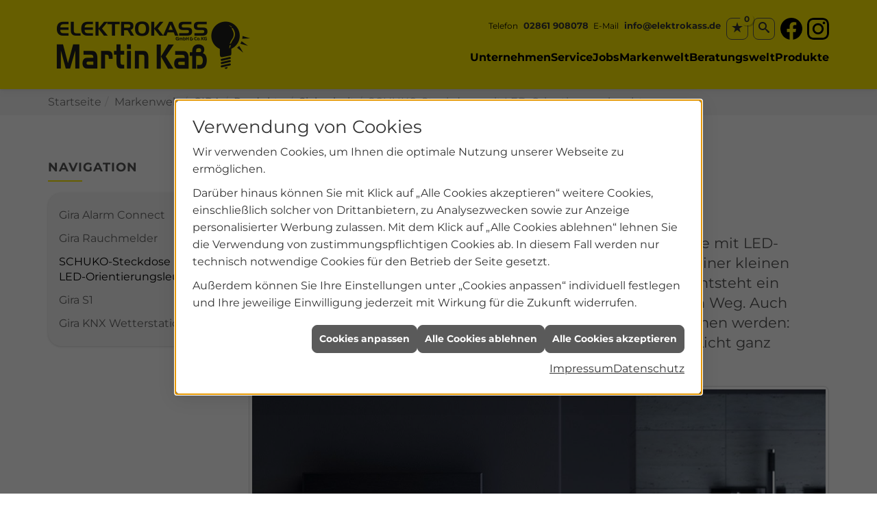

--- FILE ---
content_type: text/html; charset=utf-8
request_url: https://www.elektrokass.de/marke_hersteller_produkte/gira/produkte/sicherheit/gira-orientierungsleuchte
body_size: 7873
content:
<!DOCTYPE html><html data-layout-name="layout630" lang="de"><head><title>Gira SCHUKO-Steckdose mit LED-Orientierungsleuchte - ELEKTROKASS</title><meta name="Content-Type" content="text/html;charset=utf-8"/><meta name="keywords" content="Elektriker,Borken,ELEKTROKASS,Lampen,Bewegungsmelder,Alarmanlagen,Steckdosen,Elektro,Installation,Zeitschaltuhr,Adapter,Elektronik,Elektrotechnik,Lichtschalter,Nachtlicht,Elektroinstallation,Tischlampen,Brandschutz,Stromzähler,Solarenergie,steckdose,Installateur,Wasserzähler,Solarzelle,Steckdosenleiste,Wechselschalter,Dimmer,Zählerschrank,Solarzellen,Solarmodule,Nachtstrom,Elektroinstallateur,Elektrogeräte,Taster,Steckverbinder,Temperaturregler,Drehstromzähler,Solarmodul,Netzwerktechnik,Steckdosenadapter,Elektrohandel,Stromversorgung,Solartechnik,Elektroplanung,Hausinstallation,Wohnraumleuchten,Elektroinstallationen,Stromleitungen,Elektroanlagen, Licht, Gira, Schalter, Schalterprogramme, LED, Steckdose"/><meta name="copyright" content="ELEKTROKASS GmbH & Co. KG"/><meta name="google-site-verification" content="gZ7zJji9mIKFFtu-9tmXf7jrPpWeQvgyLFPp0-k1ELg"/><meta name="robots" content="index, follow"/><meta name="revisit-after" content="28 days"/><meta name="viewport" content="width=device-width, initial-scale=1, minimum-scale=1, user-scalable=yes"/><meta name="company" content="ELEKTROKASS"/><meta name="date" content="2026-01-30"/><meta name="description" content="Mehr Orientierung bei Dunkelheit: Die Gira SCHUKO-Steckdose mit LED-Orientierungsleuchte. Jetzt bei uns ansehen!"/><meta name="google-site-verification" content="0e9ZO0kK6MubaMlxm3G5KG1h-KtzJMGzt7ZpXCnDfJY"/><meta property="og:type" content="website"/><meta property="og:locale" content="de-DE"/><meta property="og:site_name" content="ELEKTROKASS GmbH & Co. KG"/><meta property="og:url" content="https://www.elektrokass.de/marke_hersteller_produkte/gira/produkte/sicherheit/gira-orientierungsleuchte"/><meta property="article:published_time" content="2025-06-25T14:01:25"/><meta property="og:image" content="https://www.elektrokass.de/scripts/get.aspx?media=/config/theme/logo.png"/><meta property="og:image:secure_url" content="https://www.elektrokass.de/scripts/get.aspx?media=/config/theme/logo.png"/><meta property="og:title" content=" Gira SCHUKO-Steckdose mit LED-Orientierungsleuchte"/><meta property="twitter:title" content=" Gira SCHUKO-Steckdose mit LED-Orientierungsleuchte"/><meta property="twitter:card" content="summary"/><meta property="og:description" content="Mehr Orientierung bei Dunkelheit: Die Gira SCHUKO-Steckdose mit LED-Orientierungsleuchte. Jetzt bei uns ansehen!"/><meta property="twitter:description" content="Mehr Orientierung bei Dunkelheit: Die Gira SCHUKO-Steckdose mit LED-Orientierungsleuchte. Jetzt bei uns ansehen!"/><link href="https://www.elektrokass.de/marke_hersteller_produkte/gira/produkte/sicherheit/gira-orientierungsleuchte" rel="canonical"/><link href="https://www.elektrokass.de/scripts/get.aspx?media=/config/theme/apple-touch-icon.png" rel="apple-touch-icon"/><link href="https://www.elektrokass.de/scripts/get.aspx?media=/config/theme/favicon.ico" rel="shortcut icon" type="image/x-icon"/><link href="/scripts/get.aspx?media=/config/theme/css/include.min.css&v=06012026200804" rel="stylesheet" type="text/css"/><script type="application/ld+json">{"@context":"http://schema.org","@type":"LocalBusiness","name":"ELEKTROKASS GmbH & Co. KG","image":"www.elektrokass.de/media/config/theme/logo.png","@id":"www.elektrokass.de","url":"www.elektrokass.de","telephone":"02861 908078","email":"info@elektrokass.de","address":{"@type":"PostalAddress","streetAddress":"Aechterhookstraße 32","addressLocality":"Borken","postalCode":"46325","addressCountry":"DE"},"geo":{"@type":"GeoCoordinates","latitude":"51.8245897","longitude":"6.8109556"},"sameAs":["https://de-de.facebook.com/elektrokass/","https://instagram.com/elektrokass.borken?igshid=YmMyMTA2M2Y="]}</script></head><body class="body_layout layout_main" data-active-content-q="/marke_hersteller_produkte/gira/produkte/sicherheit/gira-orientierungsleuchte" data-active-audience-q="kein" data-is-bot="true"><!-- IP = 23 --><!-- SID = hyuofgx1p4tiv4jzotigxrsh --><!-- ShopID = 10013959 (-321) --><!-- AppMode = offline --><!-- Loc = 1 --><!-- Page generated = 30.01.2026 14:14:18 --><!-- Page rendering = 366 --><!-- Cached = False -->
 <a href="/scripts/kontakt/mail.aspx" rel="nofollow" style="display:none">Kontakt</a> 
<div class="visible-print"></div><nav class="hidden-print" id="mobile_menu"></nav><div id="layout_wrapper"><header class="hidden-print" id="layout_header"><div class="container"><div class="header_wrapper"><div class="header_logo_area"><a class="header_logo" href="/home.aspx" target="_self" rel="noreferrer" title="Zur Startseite"><picture class="responsiveImageQ" title="ELEKTROKASS"><template class="sourceQ" data-src="/media/config/theme/logo.png" data-startwidth="" data-focus-x="0.5" data-focus-y="0.5" data-fancy="false" data-static="true" data-previewcode="600,178,dece03,d4c505,d4c604,c4b706,cfc005,c9bb06,c5b706,b1a508,c6b906,c6b806,c0b307,b9ac07,cdbf05,d0c205,cbbd05,d4c604"></template><img src="data:image/svg+xml,%3Csvg%20xmlns%3D%27http%3A%2F%2Fwww.w3.org%2F2000%2Fsvg%27%20width%3D%27600%27%20height%3D%27178%27%20viewBox%3D%270%200%20600%20178%27%3E%3Cdefs%3E%3Cfilter%20id%3D%27blur%27%20width%3D%27200%27%20height%3D%27200%27%3E%3CfeGaussianBlur%20in%3D%27SourceGraphic%27%20stdDeviation%3D%2710%27%2F%3E%3C%2Ffilter%3E%3C%2Fdefs%3E%3Csvg%20viewBox%3D%270%200%20200%20200%27%20preserveAspectRatio%3D%27none%20meet%27%20version%3D%271.1%27%3E%3Cg%20filter%3D%27url(%23blur)%27%3E%3Crect%20x%3D%270%27%20y%3D%270%27%20width%3D%2750px%27%20height%3D%2750px%27%20fill%3D%27%23dece03%27%2F%3E%3Crect%20x%3D%2750%27%20y%3D%270%27%20width%3D%2750px%27%20height%3D%2750px%27%20fill%3D%27%23d4c505%27%2F%3E%3Crect%20x%3D%27100%27%20y%3D%270%27%20width%3D%2750px%27%20height%3D%2750px%27%20fill%3D%27%23d4c604%27%2F%3E%3Crect%20x%3D%27150%27%20y%3D%270%27%20width%3D%2750px%27%20height%3D%2750px%27%20fill%3D%27%23c4b706%27%2F%3E%3Crect%20x%3D%270%27%20y%3D%2750%27%20width%3D%2750px%27%20height%3D%2750px%27%20fill%3D%27%23cfc005%27%2F%3E%3Crect%20x%3D%2750%27%20y%3D%2750%27%20width%3D%2750px%27%20height%3D%2750px%27%20fill%3D%27%23c9bb06%27%2F%3E%3Crect%20x%3D%27100%27%20y%3D%2750%27%20width%3D%2750px%27%20height%3D%2750px%27%20fill%3D%27%23c5b706%27%2F%3E%3Crect%20x%3D%27150%27%20y%3D%2750%27%20width%3D%2750px%27%20height%3D%2750px%27%20fill%3D%27%23b1a508%27%2F%3E%3Crect%20x%3D%270%27%20y%3D%27100%27%20width%3D%2750px%27%20height%3D%2750px%27%20fill%3D%27%23c6b906%27%2F%3E%3Crect%20x%3D%2750%27%20y%3D%27100%27%20width%3D%2750px%27%20height%3D%2750px%27%20fill%3D%27%23c6b806%27%2F%3E%3Crect%20x%3D%27100%27%20y%3D%27100%27%20width%3D%2750px%27%20height%3D%2750px%27%20fill%3D%27%23c0b307%27%2F%3E%3Crect%20x%3D%27150%27%20y%3D%27100%27%20width%3D%2750px%27%20height%3D%2750px%27%20fill%3D%27%23b9ac07%27%2F%3E%3Crect%20x%3D%270%27%20y%3D%27150%27%20width%3D%2750px%27%20height%3D%2750px%27%20fill%3D%27%23cdbf05%27%2F%3E%3Crect%20x%3D%2750%27%20y%3D%27150%27%20width%3D%2750px%27%20height%3D%2750px%27%20fill%3D%27%23d0c205%27%2F%3E%3Crect%20x%3D%27100%27%20y%3D%27150%27%20width%3D%2750px%27%20height%3D%2750px%27%20fill%3D%27%23cbbd05%27%2F%3E%3Crect%20x%3D%27150%27%20y%3D%27150%27%20width%3D%2750px%27%20height%3D%2750px%27%20fill%3D%27%23d4c604%27%2F%3E%3C%2Fg%3E%3C%2Fsvg%3E%3C%2Fsvg%3E" title="ELEKTROKASS" alt="ELEKTROKASS"></picture></a></div><div class="header_contact_area"><div class="header_navigation"><div class="header_contactbar"><div class="header_buttons header_contact"><ul><li class="header_btn_location hidden-md hidden-lg"><a class="iconSetQ iconSetQ-location" href="/unternehmen/elektro/kontakt" target="_self" title="location" data-q-trigger="ieQ.system.window.open" data-q-url="/unternehmen/elektro/kontakt" data-q-windowname="_self"></a></li><li class="header_btn_phone hidden-xs hidden-sm" id="header_contact_phone"><span class="header_contact_label">Telefon</span><span class="header_contact_value"><span class="value">02861 908078</span></span></li><li class="header_btn_phone hidden-md hidden-lg"><a class="iconSetQ iconSetQ-smartphone" href="tel:02861908078" title="Telefon"></a></li><li class="header_btn_mail hidden-xs hidden-sm" id="header_contact_mail"><span class="header_contact_label">E-Mail</span><span class="header_contact_value"><span class="value"><a title="E-Mail" data-q-trigger="ieQ.system.helper.uncrypt" data-q-uncrypt="105:110:102:111:64:101:108:101:107:116:114:111:107:97:115:115:46:100:101">sorlie.kknsfeo@taed</a></span></span></li><li class="header_btn_mail hidden-md hidden-lg"><a class="iconSetQ iconSetQ-mail" title="E-Mail" data-q-uncrypt="105:110:102:111:64:101:108:101:107:116:114:111:107:97:115:115:46:100:101"></a></li><li class="header_btn_watchlist"><a href="#" title="Ihre Merkliste" data-q-trigger="ieQ.system.window.open" data-q-url="/unternehmen/elektro/merkliste?hdModus=" data-q-windowname="_self"><span class="iconSetQ iconSetQ-notelist-view"></span><span class="badge" title="Ihre Merkliste" data-q-mlcount="true" data-count="0">0</span></a></li><li class="header_btn_search"><a class="header_search" href="#" target="_self" title="Suche öffnen"><span class="iconSetQ iconSetQ-search"></span></a><div class="header_btn_search_form" id="header_search_form"><form action="/scripts/csearch.aspx" id="csuche" name="csuche" data-q-show-pending-on="submit" method=get enctype=multipart/form-data role="search"    ><div class="input-group"><input class="form-control form-control" aria-label="Webseite durchsuchen"   placeholder="Suche" maxlength="200" title="Ihre Suche" id="suchbgr" name="suchbgr" type="text"/><input class="form-control" aria-label="Webseite durchsuchen"   value="HBPCM" id="SearchSpecs" name="SearchSpecs" type="hidden"/><input class="form-control" aria-label="Webseite durchsuchen"   value="false" id="ShowSpecs" name="ShowSpecs" type="hidden"/><input class="form-control" aria-label="Webseite durchsuchen"   value="5" id="DefCount" name="DefCount" type="hidden"/><input class="form-control" aria-label="Webseite durchsuchen"   value="HBPCM" id="ResOrder" name="ResOrder" type="hidden"/><div class="input-group-btn"><button class="btn btn-primary iconSetQ iconSetQ-search" id="sub" title="Suchen" type="submit"><span class="sr-only">Suchen</span></button></div></div></form></div></li><li class="header_btn_social-media"><div class="insertsocialmedia"><div class="socialmediaQ socialmediaQ-facebook socialmediaQ-white"><a href="https://de-de.facebook.com/elektrokass/" target="_blank" rel="noreferrer"><picture class="responsiveImageQ"><template class="sourceQ" data-src="/content/images/socialmedialogos/facebook_q_white.svg" data-startwidth="" data-fancy="" data-previewcode=""></template><img src="" alt="Ein Facebook-Logo"></picture></a></div></div></li><li class="header_btn_social-media"><div class="insertsocialmedia"><div class="socialmediaQ socialmediaQ-instagram socialmediaQ-black"><a href="https://instagram.com/elektrokass.borken?igshid=YmMyMTA2M2Y=" target="_blank" rel="noreferrer"><picture class="responsiveImageQ"><template class="sourceQ" data-src="/content/images/socialmedialogos/instagram_q_black.svg" data-startwidth="" data-fancy="" data-previewcode=""></template><img src="" alt="Ein Instagram-Logo"></picture></a></div></div></li></ul></div></div></div></div><div class="header_navigation_area"><div class="header_navigation"><nav class="header_navbar"><div class="nav_toggle"><a class="header_menu_toggle" href="#mobile_menu" target="_self" title="Navigation öffnen"><span class="bar"></span><span class="bar"></span><span class="bar"></span></a></div><div class="main_menu"><ul><li class="dropdown_item single"><span title="Unternehmen">Unternehmen</span><div class="dropdown_content"><ul role="menu"   data-listing="standard"><li role="none"  ><a role="menuitem"   href="/unternehmen/elektro/ueber_uns" title="Über uns">Über uns</a></li><li role="none"  ><a role="menuitem"   href="/unternehmen/elektro/zertifikate" title="Zertifikate">Zertifikate</a></li><li role="none"  ><a role="menuitem"   href="/unternehmen/elektro/presse" title="Presse">Presse</a></li><li role="none"  ><a role="menuitem"   href="/unternehmen/elektro/team" title="Team">Team</a></li><li role="none"  ><a role="menuitem"   href="/unternehmen/elektro/leistungen" title="Leistungen">Leistungen</a></li><li role="none"  ><a role="menuitem"   href="/unternehmen/elektro/referenzen" title="Referenzen">Referenzen</a></li></ul></div></li><li class="dropdown_item single"><span title="Service">Service</span><div class="dropdown_content"><ul role="menu"   data-listing="standard"><li role="none"  ><a role="menuitem"   href="/unternehmen/elektro/service/kundendienst" title="Kundendienstanfrage">Kundendienstanfrage</a></li><li role="none"  ><a role="menuitem"   href="/unternehmen/elektro/service/notstrom" title="Notstromaggregat-Verleih">Notstromaggregat-Verleih</a></li><li role="none"  ><a role="menuitem"   href="/de/elektro/anwendungen/photovoltaikanlage-konfigurator" title="PV Konfigurator">PV Konfigurator</a></li></ul></div></li><li class="dropdown_item single"><span title="Jobs">Jobs</span><div class="dropdown_content"><ul role="menu"   data-listing="standard"><li role="none"  ><a role="menuitem"   href="/unternehmen/elektro/recruiting/deine_ausbildung" title="Deine Ausbildung">Deine Ausbildung</a></li><li role="none"  ><a role="menuitem"   href="/unternehmen/elektro/recruiting/stellenangebote" title="Stellenangebote">Stellenangebote</a></li></ul></div></li><li><a href="/marke_hersteller_produkte" target="_self" title="Markenwelt">Markenwelt</a></li><li class="dropdown_item multi"><span title="Beratungswelt">Beratungswelt</span><div class="dropdown_content"><div class="tabQ panel-group dropdown_tabs" data-showonstart=""><ul class="nav nav-tabs" role="tablist"></ul><div class="tab-content"><div class="tabItemQ tab-pane" data-headline="Elektrotechnik" role="tabpanel"><ul class="menuFirstLevel"><li><a href="/elektro" target="_self" title="Beratungswelt Privat" data-zielgruppe="privat">Privat</a><ul role="menu"   data-listing="standard" data-zielgruppe="privat"><li role="none"  ><a role="menuitem"   href="/elektro/anwendungen" title="Tools">Tools</a></li><li role="none"  ><a role="menuitem"   href="/elektro/beleuchtung" title="Beleuchtung">Beleuchtung</a></li><li role="none"  ><a role="menuitem"   href="/elektro/elektroinstallation" title="Elektroinstallation">Elektro&shy;installation</a></li><li role="none"  ><a role="menuitem"   href="/elektro/elektromobilitaet" title="Elektromobilität">Elektro&shy;mobilität</a></li><li role="none"  ><a role="menuitem"   href="/elektro/energiemanagement" title="Energiemanagement">Energiemanagement</a></li><li role="none"  ><a role="menuitem"   href="/elektro/erneuerbare_energien" title="Erneuerbare Energien">Erneuerbare Energien</a></li><li role="none"  ><a role="menuitem"   href="/elektro/foerdermittel" title="Förderungen + Zuschüsse">Förderungen + Zuschüsse</a></li><li role="none"  ><a role="menuitem"   href="/elektro/kommunikation-multimedia" title="Kommunikationstechnik">Kommu&shy;nikations&shy;technik</a></li><li role="none"  ><a role="menuitem"   href="/elektro/news-innovationen" title="News">News</a></li><li role="none"  ><a role="menuitem"   href="/elektro/photovoltaik" title="Photovoltaik">Photovoltaik</a></li><li role="none"  ><a role="menuitem"   href="/elektro/sicherheitstechnik" title="Sicherheitstechnik">Sicherheitstechnik</a></li><li role="none"  ><a role="menuitem"   href="/elektro/smart_home" title="Smart Home">Smart Home</a></li><li role="none"  ><a role="menuitem"   href="/elektro/tv-sat-empfangstechnik" title="TV + Empfang">TV + Empfang</a></li><li role="none"  ><a role="menuitem"   href="/elektro/wohnraumklima" title="Wohnraumklima">Wohnraumklima</a></li></ul></li><li><a href="/elektro" target="_self" title="Beratungswelt Gewerblich" data-zielgruppe="gewerblich">Gewerblich</a><ul role="menu"   data-listing="standard" data-zielgruppe="gewerblich"><li role="none"  ><a role="menuitem"   href="/elektro/anwendungen" title="Tools">Tools</a></li><li role="none"  ><a role="menuitem"   href="/elektro/beleuchtung" title="Beleuchtung">Beleuchtung</a></li><li role="none"  ><a role="menuitem"   href="/elektro/elektroinstallation" title="Elektroinstallation">Elektro&shy;installation</a></li><li role="none"  ><a role="menuitem"   href="/elektro/elektromobilitaet" title="Elektromobilität">Elektro&shy;mobilität</a></li><li role="none"  ><a role="menuitem"   href="/elektro/energiemanagement" title="Energiemanagement">Energiemanagement</a></li><li role="none"  ><a role="menuitem"   href="/elektro/erneuerbare_energien" title="Erneuerbare Energien">Erneuerbare Energien</a></li><li role="none"  ><a role="menuitem"   href="/elektro/foerdermittel" title="Förderungen + Zuschüsse">Förderungen + Zuschüsse</a></li><li role="none"  ><a role="menuitem"   href="/elektro/kommunikation-multimedia" title="Kommunikationstechnik">Kommu&shy;nikations&shy;technik</a></li><li role="none"  ><a role="menuitem"   href="/elektro/photovoltaik" title="Photovoltaik">Photovoltaik</a></li><li role="none"  ><a role="menuitem"   href="/elektro/sicherheitstechnik" title="Sicherheitstechnik">Sicherheitstechnik</a></li><li role="none"  ><a role="menuitem"   href="/elektro/smart_building" title="Smart Building">Smart Building</a></li><li role="none"  ><a role="menuitem"   href="/elektro/tv-sat-empfangstechnik" title="TV + Empfang">TV + Empfang</a></li></ul></li><li><a href="/elektro" target="_self" title="Beratungswelt" data-zielgruppe="architekt">Planer</a><ul role="menu"   data-listing="standard" data-zielgruppe="architekt"><li role="none"  ><a role="menuitem"   href="/elektro/anwendungen" title="Tools">Tools</a></li><li role="none"  ><a role="menuitem"   href="/elektro/architekt-handwerkspartner-beleuchtung" title="Beleuchtungskompetenz">Beleuchtungskompetenz</a></li><li role="none"  ><a role="menuitem"   href="/elektro/architekt-handwerkspartner-elektroinstallation" title="Elektrokompetenz">Elektrokompetenz</a></li><li role="none"  ><a role="menuitem"   href="/elektro/architekt-handwerkspartner-smart_home" title="Smart Building Kompetenz">Smart Building Kompetenz</a></li><li role="none"  ><a role="menuitem"   href="/elektro/elektroinspiration" title="Elektroinspirationen">Elektro&shy;inspirationen</a></li><li role="none"  ><a role="menuitem"   href="/elektro/foerdermittel" title="Förderungen + Zuschüsse">Förderungen + Zuschüsse</a></li><li role="none"  ><a role="menuitem"   href="/elektro/lichtimpressionen" title="Lichtimpressionen">Lichtimpressionen</a></li><li role="none"  ><a role="menuitem"   href="/elektro/news-innovationen" title="News">News</a></li><li role="none"  ><a role="menuitem"   href="/elektro/photovoltaik" title="Photovoltaik">Photovoltaik</a></li><li role="none"  ><a role="menuitem"   href="/elektro/zusammenarbeit" title="Zusammenarbeit mit uns">Zusammenarbeit mit uns</a></li></ul></li></ul></div></div></div><div class="clearfix"></div></div></li><li><a href="/shop" target="_self" title="Produkte">Produkte</a><div class="clearfix"></div></li></ul><div class="clearfix"></div></div></nav></div></div></div></div></header><div id="layout_boxed_wrapper"><nav class="hidden-print" id="layout_breadcrumb"><div class="container"><ol class="breadcrumb"><li><a href="https://www.elektrokass.de" rel="noreferrer">Startseite</a></li><li><a href="/marke_hersteller_produkte" rel="noreferrer">Markenwelt</a></li><li><a href="/marke_hersteller_produkte/gira" rel="noreferrer">GIRA</a></li><li><a href="/marke_hersteller_produkte/gira/produkte" rel="noreferrer">Produkte</a></li><li><a href="/marke_hersteller_produkte/gira/produkte/sicherheit" rel="noreferrer">Sicherheit</a></li><li class="active" aria-current="page"  >SCHUKO-Steckdose mit LED-Orientierungsleuchte</li></ol></div></nav><main id="layout_main"><div class="container"><div class="row"><div class="hidden-xs hidden-sm hidden-print col-xs-12 col-sm-12 col-md-3 col-lg-3"><aside id="layout_sidebar"><span class="sidebar_title">Navigation</span><ul class="sidebar_menu" role="menu"   data-listing="standard"><li role="none"  ><a role="menuitem"   href="/marke_hersteller_produkte/gira/produkte/sicherheit/gira-sicherheitssystem-alarm-connect" title="Gira Alarm Connect">Gira Alarm Connect</a></li><li role="none"  ><a role="menuitem"   href="/marke_hersteller_produkte/gira/produkte/sicherheit/gira-rauchmelder" title="Gira Rauchmelder">Gira Rauchmelder</a></li><li role="none"  ><a role="menuitem"   href="/marke_hersteller_produkte/gira/produkte/sicherheit/gira-orientierungsleuchte" title="SCHUKO-Steckdose mit LED-Orientierungsleuchte">SCHUKO-Steckdose mit LED-Orientierungsleuchte</a></li><li role="none"  ><a role="menuitem"   href="/marke_hersteller_produkte/gira/produkte/sicherheit/gira-s1" title="Gira S1">Gira S1</a></li><li role="none"  ><a role="menuitem"   href="/marke_hersteller_produkte/gira/produkte/sicherheit/gira-knx-wetterstation" title="Gira KNX Wetterstation Plus">Gira KNX Wetterstation Plus</a></li></ul></aside></div><div class="main-content-col-print col-xs-12 col-sm-12 col-md-9 col-lg-9"><section id="layout_content"><div class="pull-right layout_aktionsleiste hidden-print"></div><div class="clearfix"></div>

<article><div class="row contentWidthQ"><div class="containerQ"><div class="col-xs-12 col-sm-12 col-md-12 col-lg-12"><header><h1>Gira SCHUKO-Steckdose mit LED-Orientierungsleuchte<br></h1><p class="lead">Mehr Orientierung bei Dunkelheit: Die Gira SCHUKO-Steckdose mit LED-Orientierungsleuchte vereint effizient Licht und Strom. Dank einer kleinen eingelassenen Lichtleiste im unteren Bereich der Steckdose entsteht ein leuchtender Lichtkorridor auf dem Boden und weist Ihnen den Weg. Auch kleinen Kindern kann so die Angst vor der Dunkelheit genommen werden: Durch den integrierten Dämmerungssensor schaltet sich das Licht ganz automatisch an und natürlich bei Helligkeit auch wieder aus.</p><picture class="responsiveImageQ marginQ-bottom img-rounded img-thumbnail"><template class="sourceQ" data-src="/media/de/marke_hersteller_produkte/gira/produkte/sicherheit/gira-orientierungsleuchte/b2c_3_7_3_gira_orientierungsleuchte_bild_01_18248_1539180770.jpg" data-startwidth="" data-focus-x="0.5" data-focus-y="0.5" data-fancy="false" data-previewcode=""></template><img src="" alt="Gira SCHUKO-Steckdose mit LED-Orientierungsleuchte, Esprit Chrom/Anthrazit, leuchtet im dunklen Raum neben Waschbecken."></picture></header></div></div></div><div class="row contentWidthQ"><div class="containerQ"><div class="col-xs-12 col-sm-12 col-md-6 col-lg-6"><picture class="responsiveImageQ marginQ-bottom img-rounded img-thumbnail"><template class="sourceQ" data-src="/media/de/marke_hersteller_produkte/gira/produkte/sicherheit/gira-orientierungsleuchte/b2c_3_7_3_gira_orientierungsleuchte_bild_02_18249_1539180785.jpg" data-startwidth="" data-focus-x="0.5" data-focus-y="0.5" data-fancy="false" data-previewcode=""></template><img src="" alt="Gira SCHUKO-Steckdose mit LED-Orientierungsleuchte, Esprit Chrom, leuchtet am unteren Rand, Farbe Anthrazit."></picture></div><div class="col-xs-12 col-sm-12 col-md-6 col-lg-6"><picture class="responsiveImageQ marginQ-bottom img-rounded img-thumbnail"><template class="sourceQ" data-src="/media/de/marke_hersteller_produkte/gira/produkte/sicherheit/gira-orientierungsleuchte/b2c_3_7_3_gira_orientierungsleuchte_bild_03_18250_1539180800.jpg" data-startwidth="" data-focus-x="0.5" data-focus-y="0.5" data-fancy="false" data-previewcode=""></template><img src="" alt="Gira SCHUKO-Steckdose Esprit Chrom Anthrazit mit LED-Orientierungsleuchte, leuchtender Lichtkorridor nach unten."></picture></div></div></div><div class="row equalHeightQ equalHeightQ-spacer contentWidthQ"><div class="containerQ"><div class="col-xs-12 col-sm-12 col-md-12 col-lg-12"><p><b>Die Gira SCHUKO-Steckdose mit LED-Orientierungsleuchte.</b></p><p>Mehr Orientierung bei Dunkelheit: Die Gira SCHUKO-Steckdose mit LED-Orientierungsleuchte vereint effizient Licht und Strom. Dank einer kleinen eingelassenen Lichtleiste im unteren Bereich der Steckdose entsteht ein leuchtender Lichtkorridor auf dem Boden und weist Ihnen den Weg. Auch kleinen Kindern kann so die Angst vor der Dunkelheit genommen werden: Durch den integrierten Dämmerungssensor schaltet sich das Licht ganz automatisch an und natürlich bei Helligkeit auch wieder aus.</p><figure class="marginQ-bottom"><picture class="responsiveImageQ img-rounded img-thumbnail"><template class="sourceQ" data-src="/media/de/marke_hersteller_produkte/gira/produkte/sicherheit/gira-orientierungsleuchte/b2c_3_7_3_gira_orientierungsleuchte_bild_04_18251_1539180817.jpg" data-startwidth="" data-focus-x="0.5" data-focus-y="0.5" data-fancy="false" data-previewcode=""></template><img src="" alt="Gira SCHUKO-Steckdose mit LED-Orientierungsleuchte, leuchtet nach unten und sorgt für Orientierung bei Dunkelheit."></picture><figcaption>Gira SCHUKO-Steckdose mit LED-Orientierungsleuchte, Esprit Chrom / Farbe Anthrazit</figcaption></figure></div></div></div><div class="spacerQ" aria-hidden="true"  ></div></article><div class="insertcontent"><div class="creatorreferenceconsultingworld"><p class="marginQ-top"><strong>HINWEIS:</strong> Verantwortlich für den Inhalt dieser Seite ist die ieQ-systems Elektro GmbH &amp; Co. KG</p></div></div>

</section></div></div></div></main></div><footer class="hidden-print" id="layout_footer"><div class="layout_footer_karte"><div class="container"><div class="row contentWidthQ"><div class="containerQ"><div class="col-xs-12 col-sm-12 col-md-12 col-lg-12"><div class="footer_contact"><h3 class="footer_title">Kontakt</h3><address class="footer_address"><ul><li><span class="iconSetQ iconSetQ-location"></span><div class="insertfirmendaten" data-trennzeichen="umbruch"><div class="insertfirmendaten_item insertfirmendaten_name"><span class="insertfirmendaten_value">ELEKTROKASS</span></div><div class="insertfirmendaten_item insertfirmendaten_street"><span class="insertfirmendaten_value">Aechterhookstraße 32</span></div><div class="insertfirmendaten_item insertfirmendaten_postalcity"><span class="insertfirmendaten_value">46325 Borken</span></div></div></li><li><span class="iconSetQ iconSetQ-phone"></span><div class="hidden-xs hidden-sm"><div class="insertfirmendaten" data-trennzeichen=""><span class="insertfirmendaten_value">02861 908078</span></div></div><div class="hidden-md hidden-lg"><div class="insertfirmendaten" data-trennzeichen=""><span class="insertfirmendaten_value"><a href="tel:02861908078" title="02861 908078">02861 908078</a></span></div></div></li><li><span class="iconSetQ iconSetQ-mail"></span><div class="insertfirmendaten" data-trennzeichen=""><span class="insertfirmendaten_value"><a title="E-Mail" data-q-trigger="ieQ.system.helper.uncrypt" data-q-uncrypt="105:110:102:111:64:101:108:101:107:116:114:111:107:97:115:115:46:100:101">efnke.tsilraskeodo@</a></span></div></li></ul></address></div></div></div></div></div><iframe class="googlemapsQ dynamicMap" width="100%" height="400px" frameborder="0" style="border:0" data-src="https://www.google.com/maps/embed/v1/place?q=Aechterhookstraße 32, 46325 Borken, Münster&zoom=14&key=AIzaSyBtUVcIJM2wYvsD0_OxNNvHjPix9QAoJdU" title="Google Maps"></iframe></div><div class="layout_footer_bottom"><div class="container"><nav class="clearfix"><ul class="list-inline"><li><a href="/home.aspx" rel="noreferrer" title="Mehr erfahren"><small>Home</small></a></li><li><a href="/shop" rel="noreferrer" title="Mehr erfahren"><small>Produkte</small></a></li><li><a href="/impressum" rel="noreferrer" title="Mehr erfahren"><small>Impressum</small></a></li><li><a href="/datenschutz" rel="noreferrer" title="Mehr erfahren"><small>Datenschutz</small></a></li><li><a href="/sitemap" rel="noreferrer" title="Mehr erfahren"><small>Sitemap</small></a></li><li><a href="javascript:ieQ.cookie.showManager('md')" rel="noreferrer" title="Mehr erfahren"><small>Verwaltung der Cookies</small></a></li></ul><div class="pull-left false_footnote"><small>© 30.01.2026 ELEKTROKASS GmbH & Co. KG</small></div></nav></div></div></footer></div><script src="/scripts/get.aspx?media=/config/theme/js/include.min.js&v=27012026182440" type="text/javascript"></script></body></html>

--- FILE ---
content_type: text/html; charset=utf-8
request_url: https://www.elektrokass.de/scripts/getieqcmsdata.aspx?function=InsertContent&lpath=true&mode=html&param=fqname=/config/theme/layout/include/mobilemenue/navbar;wrapperclass=false
body_size: 278
content:
<a class="iconSetQ iconSetQ-smartphone" href="tel:02861908078" title="Telefon"></a><a class="iconSetQ iconSetQ-mail" title="E-Mail" data-q-uncrypt="105:110:102:111:64:101:108:101:107:116:114:111:107:97:115:115:46:100:101"></a><a href="#" title="Ihre Merkliste" data-q-trigger="ieQ.system.window.open" data-q-url="/unternehmen/elektro/merkliste?hdModus=" data-q-windowname="_self"><span class="iconSetQ iconSetQ-notelist-view"></span><span class="badge" title="Ihre Merkliste" data-q-mlcount="true" data-count="0">0</span></a>